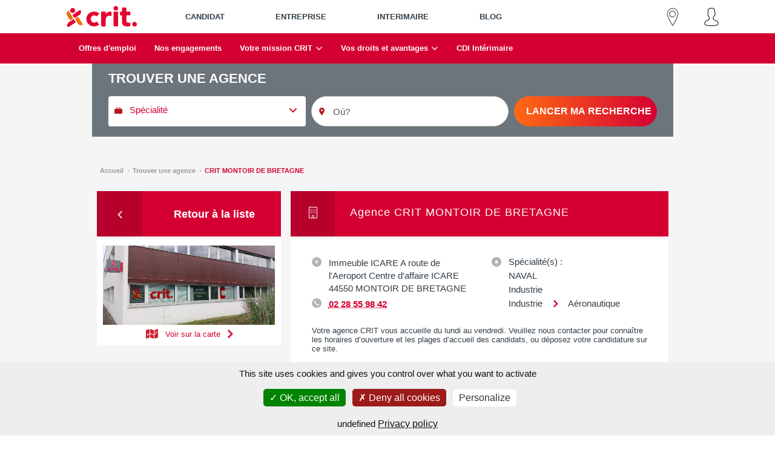

--- FILE ---
content_type: text/html; charset=UTF-8
request_url: https://www.crit-job.com/agences/voir/194-crit-montoir-de-bretagne
body_size: 17042
content:
<!DOCTYPE html>
<!--[if IE 9]>
    <html lang="fr" class="ie9">
<![endif]-->
<!--[if !IE9]><!-->
    <html lang="fr">
<!--<![endif]-->
    <head>
                    <meta name="charset" content="utf-8"/>
<meta http-equiv="X-UA-Compatible" content="IE=edge"/>
<meta name="viewport" content="width=device-width, initial-scale=1.0"/>
<meta name="_csrf_token" content="ci_csrf_token"/>
<meta name="_csrf_hash" content=""/>
<meta name="robots" content="index,follow"/>
<meta name="description" content="Retrouvez toute l'actualité, adresse et horaires d'ouverture de votre agence d'emploi à MONTOIR DE BRETAGNE CRIT MONTOIR DE BRETAGNE"/>
                <meta name="google-site-verification" content="ObYT6GgcBNxV3QBfbFmwvrAqRP09V50JZIIWfh2j5WQ"/>
        <title>Agence Crit à MONTOIR DE BRETAGNE CRIT MONTOIR DE BRETAGNE : Interim, CDD, CDI, CDII - 194</title>
        <meta name="title" property="og:title" content="Agence Crit à MONTOIR DE BRETAGNE CRIT MONTOIR DE BRETAGNE : Interim, CDD, CDI, CDII - 194">
        <meta name="description" property="og:description" content="">
        <meta name="image" property="og:image" content="https://www.crit-job.com/assets/img/social_logo5.png">
        <script type="text/javascript" src="https://www.crit-job.com/assets/tarteaucitron/tarteaucitron.js?v=2026130101"></script>
        <script type="text/javascript">tarteaucitron.init({"privacyUrl":"https://www.crit-job.com/politique-de-gestion-des-cookies","hashtag":"#tarteaucitron","cookieName":"tarteaucitron","orientation":"bottom","showAlertSmall":false,"cookieslist":true,"adblocker":false,"AcceptAllCta":true,"highPrivacy":true,"handleBrowserDNTRequest":false,"removeCredit":true,"moreInfoLink":true,"useExternalCss":true,"showIcon":true,"iconPosition":"BottomLeft","readmoreLink":"/politique-de-gestion-des-cookies","mandatory":true,});</script>
                                                         <link rel="next" href="https://www.crit-job.com/agences/voir/194-crit-montoir-de-bretagne/2"/>
                                                                <link rel="canonical" href="https://www.crit-job.com/agences/voir/194-crit-montoir-de-bretagne"/>
                                    
                    <link href="https://www.crit-job.com/assets/css/frontend.min.css?v=2026010801" rel="stylesheet" type="text/css"/>

        
        
        <script type="text/javascript">localStorage.setItem("active_popup",false);</script>

                    <script src="https://www.crit-job.com/assets/js/include/jquery.min.js,qv=2026010801.pagespeed.jm.OH66oSK0of.js" type="text/javascript"></script>
<script src="https://www.crit-job.com/assets/js/frontend.min.js?v=2026010801" type="text/javascript"></script>
        
        <link rel="icon" href="/assets/img/favicon.ico" type="image/x-icon"/>
        <link rel="shortcut icon" href="/assets/img/favicon.ico" type="image/x-icon"/>

        <!-- HTML5 Shim and Respond.js IE8 support of HTML5 elements and media queries -->
        <!-- WARNING: Respond.js doesn't work if you view the page via file:// -->
        <!--[if lt IE 9]>
          <script src="https://oss.maxcdn.com/libs/html5shiv/3.7.0/html5shiv.js"></script>
          <script src="https://oss.maxcdn.com/libs/respond.js/1.4.2/respond.min.js"></script>
        <![endif]-->

    </head>
    <body class="group l-default c-agencies m-view" data-location="https://www.crit-job.com/agences/voir/194-crit-montoir-de-bretagne">
        <!-- Start tarteaucitron -->
        <script type="text/javascript">var gTagAccepted=false;tarteaucitron.user.googletagmanagerId='GTM-K7WB68';(tarteaucitron.job=tarteaucitron.job||[]).push('googletagmanager');if(typeof dataLayer=='undefined'){window.dataLayer=window.dataLayer||[];}tarteaucitron.user.myfeelbackJS='https://www.crit-job.com/assets/tarteaucitron/mfb.js';(tarteaucitron.job=tarteaucitron.job||[]).push('myfeelback');tarteaucitron.user.selligentID='067f9f92-b252-41bf-ac48-ac8a956428e4';tarteaucitron.user.selligentJS='https://www.crit-job.com/assets/tarteaucitron/selligent.js';(tarteaucitron.job=tarteaucitron.job||[]).push('selligent');(tarteaucitron.job=tarteaucitron.job||[]).push('youtube');</script>
        <!-- End tarteaucitron-->

                            



<div id="mobile_menu_burger" style="display:none;">
            
    <li class="mobile_li_menu">

        <a href="https://www.crit-job.com/" class="uppercase-text">CANDIDAT</a>
                	<i class="icon-angle-right icon-2x arrow_mobile_menu" data-id="1"></i>
        
    </li>
            <div class="mobile_submenu" data-div="1">
            <li class="mobile_li_menu data-retour"><i class="icon-angle-left icon-2x"></i><span>Retour</span></li>
            <li class="mobile_li_menu active_mobile_menu"><a href="https://www.crit-job.com/" class="uppercase-text">CANDIDAT</a></li>
            
    <li class="mobile_li_menu">

        <a href="https://www.crit-job.com/offre" class="">Offres d'emploi</a>
        
    </li>
    

    <li class="mobile_li_menu">

        <a href="https://www.crit-job.com/candidat/nos-engagements" class="">Nos engagements</a>
        
    </li>
    

    <li class="mobile_li_menu">

        <a href="https://www.crit-job.com/candidat/votre-mission-crit/crit-et-vous" class="">Votre mission CRIT</a>
                	<i class="icon-angle-right icon-2x arrow_mobile_menu" data-id="10"></i>
        
    </li>
            <div class="mobile_submenu" data-div="10">
            <li class="mobile_li_menu data-retour"><i class="icon-angle-left icon-2x"></i><span>Retour</span></li>
            <li class="mobile_li_menu active_mobile_menu"><a href="https://www.crit-job.com/candidat/votre-mission-crit/crit-et-vous" class="">Votre mission CRIT</a></li>
            
    <li class="mobile_li_menu">

        <a href="https://www.crit-job.com/candidat/votre-mission-crit/crit-et-vous" class="">Crit et Vous</a>
        
    </li>
    

    <li class="mobile_li_menu">

        <a href="https://www.crit-job.com/candidat/votre-mission-crit/votre_contrat_de_mission" class="">Votre contrat de mission</a>
        
    </li>
    

    <li class="mobile_li_menu">

        <a href="https://www.crit-job.com/candidat/votre-mission-crit/vos-devoirs-engagements" class="">Vos devoirs et engagements</a>
        
    </li>
    
        </div>
    

    <li class="mobile_li_menu">

        <a href="https://www.crit-job.com/candidat/vos-droits-et-avantages/vos-droits" class="">Vos droits et avantages</a>
                	<i class="icon-angle-right icon-2x arrow_mobile_menu" data-id="11"></i>
        
    </li>
            <div class="mobile_submenu" data-div="11">
            <li class="mobile_li_menu data-retour"><i class="icon-angle-left icon-2x"></i><span>Retour</span></li>
            <li class="mobile_li_menu active_mobile_menu"><a href="https://www.crit-job.com/candidat/vos-droits-et-avantages/vos-droits" class="">Vos droits et avantages</a></li>
            
    <li class="mobile_li_menu">

        <a href="https://www.crit-job.com/candidat/vos-droits-et-avantages/vos-droits" class="">Vos droits</a>
        
    </li>
    

    <li class="mobile_li_menu">

        <a href="https://www.crit-job.com/candidat/vos-droits-et-avantages/vos-avantages" class="">Vos avantages</a>
        
    </li>
    

    <li class="mobile_li_menu">

        <a href="https://www.crit-job.com/candidat/vos-droits-et-avantages/compte-epargne-temps" class="">Compte Épargne Temps</a>
        
    </li>
    

    <li class="mobile_li_menu">

        <a href="https://www.crit-job.com/candidat/vos-droits-et-avantages/offre-parrainage-crit" class="">Notre offre de parrainage</a>
        
    </li>
    
        </div>
    

    <li class="mobile_li_menu">

        <a href="https://www.crit-job.com/candidat/cdi-interimaire" class="">CDI Intérimaire</a>
        
    </li>
    
        </div>
    
            
    <li class="mobile_li_menu">

        <a href="https://entreprise.crit-job.com" class="uppercase-text">ENTREPRISE</a>
                	<i class="icon-angle-right icon-2x arrow_mobile_menu" data-id="2"></i>
        
    </li>
            <div class="mobile_submenu" data-div="2">
            <li class="mobile_li_menu data-retour"><i class="icon-angle-left icon-2x"></i><span>Retour</span></li>
            <li class="mobile_li_menu active_mobile_menu"><a href="https://entreprise.crit-job.com" class="uppercase-text">ENTREPRISE</a></li>
            
    <li class="mobile_li_menu">

        <a href="https://entreprise.crit-job.com/nos-metiers/" class="">Nos métiers</a>
                	<i class="icon-angle-right icon-2x arrow_mobile_menu" data-id="12"></i>
        
    </li>
            <div class="mobile_submenu" data-div="12">
            <li class="mobile_li_menu data-retour"><i class="icon-angle-left icon-2x"></i><span>Retour</span></li>
            <li class="mobile_li_menu active_mobile_menu"><a href="https://entreprise.crit-job.com/nos-metiers/" class="">Nos métiers</a></li>
            
    <li class="mobile_li_menu">

        <a href="https://entreprise.crit-job.com/nos-metiers/transport-et-logistique/" class="">Transport et logistique</a>
        
    </li>
    

    <li class="mobile_li_menu">

        <a href="https://entreprise.crit-job.com/nos-metiers/btp/" class="">BTP</a>
        
    </li>
    

    <li class="mobile_li_menu">

        <a href="https://entreprise.crit-job.com/nos-metiers/services/" class="">Services</a>
        
    </li>
    

    <li class="mobile_li_menu">

        <a href="https://entreprise.crit-job.com/nos-metiers/industrie/" class="">Industrie</a>
        
    </li>
    

    <li class="mobile_li_menu">

        <a href="https://entreprise.crit-job.com/nos-metiers/agroalimentaire/" class="">Agroalimentaire</a>
        
    </li>
    

    <li class="mobile_li_menu">

        <a href="https://entreprise.crit-job.com/nos-metiers/energie/" class="">Energie</a>
        
    </li>
    
        </div>
    

    <li class="mobile_li_menu">

        <a href="https://entreprise.crit-job.com/pourquoi-choisir-crit/" class="">Pourquoi choisir CRIT</a>
                	<i class="icon-angle-right icon-2x arrow_mobile_menu" data-id="15"></i>
        
    </li>
            <div class="mobile_submenu" data-div="15">
            <li class="mobile_li_menu data-retour"><i class="icon-angle-left icon-2x"></i><span>Retour</span></li>
            <li class="mobile_li_menu active_mobile_menu"><a href="https://entreprise.crit-job.com/pourquoi-choisir-crit/" class="">Pourquoi choisir CRIT</a></li>
            
    <li class="mobile_li_menu">

        <a href="https://entreprise.crit-job.com/pourquoi-choisir-crit/notre-politique-sociale/" class="">Nos valeurs</a>
        
    </li>
    

    <li class="mobile_li_menu">

        <a href="https://entreprise.crit-job.com/pourquoi-choisir-crit/fidelisation-et-accompagnement/" class="">Notre ambition</a>
        
    </li>
    
        </div>
    

    <li class="mobile_li_menu">

        <a href="https://entreprise.crit-job.com/nos-solutions/" class="">Nos solutions</a>
                	<i class="icon-angle-right icon-2x arrow_mobile_menu" data-id="14"></i>
        
    </li>
            <div class="mobile_submenu" data-div="14">
            <li class="mobile_li_menu data-retour"><i class="icon-angle-left icon-2x"></i><span>Retour</span></li>
            <li class="mobile_li_menu active_mobile_menu"><a href="https://entreprise.crit-job.com/nos-solutions/" class="">Nos solutions</a></li>
            
    <li class="mobile_li_menu">

        <a href="https://entreprise.crit-job.com/nos-solutions/recrutement-interim/" class="">Intérim</a>
        
    </li>
    

    <li class="mobile_li_menu">

        <a href="https://entreprise.crit-job.com/nos-solutions/crit-inside/" class="">Crit Inside</a>
        
    </li>
    

    <li class="mobile_li_menu">

        <a href="https://entreprise.crit-job.com/nos-solutions/recrutement-cdd-cdi/" class="">CDI / CDD</a>
        
    </li>
    
        </div>
    

    <li class="mobile_li_menu">

        <a href="https://entreprise.crit-job.com/contact/" class="">Contact</a>
        
    </li>
    
        </div>
    
            
    <li class="mobile_li_menu">

        <a href="https://www.crit-job.com/espace-interimaire" class="uppercase-text">INTERIMAIRE</a>
                	<i class="icon-angle-right icon-2x arrow_mobile_menu" data-id="110"></i>
        
    </li>
            <div class="mobile_submenu" data-div="110">
            <li class="mobile_li_menu data-retour"><i class="icon-angle-left icon-2x"></i><span>Retour</span></li>
            <li class="mobile_li_menu active_mobile_menu"><a href="https://www.crit-job.com/espace-interimaire" class="uppercase-text">INTERIMAIRE</a></li>
                    </div>
    
            
    <li class="mobile_li_menu">

        <a href="https://entreprise.crit-job.com/blog/" class="uppercase-text">BLOG</a>
        
    </li>
    
                                                                                                                                                                                            <li class="mobile_li_menu">
        <a href="https://www.crit-job.com/agences" class="uppercase-text">Trouver une agence</a>
    </li>
    <div class="social_ico_footer col_12 center">
        <a href="https://www.facebook.com/CritFrance" aria-label="Facebook" target="_blank" class="fb"><svg xmlns="http://www.w3.org/2000/svg" viewBox="0 0 327 327"><g id="FB"><path id="npgv-svg-bg-fb" d="M163.5,1c89.41,0,161.89,72.75,161.89,162.5S252.91,326,163.5,326,1.61,253.25,1.61,163.5,74.09,1,163.5,1Z" style="fill:#fff"/><path id="npgv-svg-border-fb" d="M163.5,1A162.5,162.5,0,1,1,1,163.5,162.5,162.5,0,0,1,163.5,1Z" style="fill:none;stroke:#000;stroke-miterlimit:10"/><path id="npgv-svg-icon-part-fb-1" d="M194.23,140.05h-20v-8.52c0-10.81,4.29-11.49,4.29-11.49H194V97.48H177.9c-33.82,0-30.6,32.91-30.6,32.91h0V140H133V162.6H147.3v63.67a1.12,1.12,0,0,0,1,1.21h24.54a1.55,1.55,0,0,0,1.38-1.67V162.6h17.71Z" style="fill:#333f48"/></g></svg></a>
        <a href="https://www.linkedin.com/company/crit" aria-label="Linkedin" target="_blank" class="linkedin"><svg xmlns="http://www.w3.org/2000/svg" viewBox="0 0 327 327"><g id="LINKEDIN"><path id="npgv-svg-bg-linkedin" d="M163.5,1c89.41,0,161.89,72.75,161.89,162.5S252.91,326,163.5,326,1.61,253.25,1.61,163.5,74.09,1,163.5,1Z" style="fill:#fff"/><path id="npgv-svg-border-linkedin" d="M163.5,1A162.5,162.5,0,1,1,1,163.5,162.5,162.5,0,0,1,163.5,1Z" style="fill:none;stroke:#000;stroke-miterlimit:10"/><path id="npgv-svg-icon-part-linkedin-1" d="M172,152.43a5.91,5.91,0,0,0,1.42-1.53,30.61,30.61,0,0,1,10.21-9.09A29.72,29.72,0,0,1,196,138.38a42.37,42.37,0,0,1,13.69,1.29,30.16,30.16,0,0,1,20.75,17.81,44.34,44.34,0,0,1,3.2,12.4,103.86,103.86,0,0,1,.61,12.59q0,22.07,0,44.12a9.71,9.71,0,0,1,0,1.32c-.14,1.12-.6,1.52-1.76,1.59h-26c-2.35,0-2.75-.39-2.75-2.67q0-21.57,0-43.13a46.46,46.46,0,0,0-.5-8.42,17.23,17.23,0,0,0-3.88-8.74A14.89,14.89,0,0,0,180.1,164a16.7,16.7,0,0,0-7.86,11.88,29.59,29.59,0,0,0-.28,4.7v42.15c0,1.61-.09,3.21,0,4.82s-.36,1.92-1.86,1.93h-7.2c-6.33,0-12.64,0-19,0-1.78,0-2.43-.14-2.38-2.39.16-6.8.13-13.61.15-20.41q.07-31.46-.07-62.89v-2c.08-1,.51-1.36,1.48-1.46a6.94,6.94,0,0,1,.79,0h26.53c1,.08,1.52.5,1.52,1.52,0,.84,0,1.68,0,2.54C172,147,172,149.6,172,152.43ZM94.5,184.93v42.58c0,1.53.5,2,2,2h25.86a8.38,8.38,0,0,0,1.12,0,1.38,1.38,0,0,0,1.39-1.21,5.55,5.55,0,0,0,.12-1.52c0-4.29,0-8.57,0-12.85q0-35.44,0-70.91c0-2.35-.3-2.62-2.73-2.62H97.08c-2.3,0-2.59.27-2.59,2.51v42ZM105.09,98a15.13,15.13,0,0,0-2.15,29.21,21.06,21.06,0,0,0,11,.73,16.65,16.65,0,0,0,7.92-3.67A15.14,15.14,0,0,0,123.2,103a15.59,15.59,0,0,0-2.35-2.17,18.17,18.17,0,0,0-11.3-3.29,19.11,19.11,0,0,0-4.46.48Z" style="fill:#333f48"/></g></svg></a>
        <a href="https://www.instagram.com/crit_france/" aria-label="Instagram" target="_blank" class="instagram1"><svg xmlns="http://www.w3.org/2000/svg" viewBox="0 0 327 327"><g id="INSTA"><path id="npgv-svg-bg-insta" d="M163.5,1.61A161.89,161.89,0,1,1,1.61,163.5,161.89,161.89,0,0,1,163.5,1.61Z" style="fill:#fff"/><path id="npgv-svg-border-insta" d="M163.5,1.61C253.25,1.61,326,74.09,326,163.5S253.25,325.39,163.5,325.39,1,252.91,1,163.5,73.75,1.61,163.5,1.61Z" style="fill:none;stroke:#000;stroke-miterlimit:10"/><path id="npgv-svg-icon-part-insta-3" d="M197.36,97.13h-69A31.36,31.36,0,0,0,97.1,128.58v68.59a31.36,31.36,0,0,0,31.24,31.49h69a31.36,31.36,0,0,0,31.27-31.45V128.62a31.36,31.36,0,0,0-31.24-31.49Zm21.25,100a21.35,21.35,0,0,1-21.25,21.39h-69a21.35,21.35,0,0,1-21.25-21.39V128.62a21.35,21.35,0,0,1,21.25-21.4h69a21.35,21.35,0,0,1,21.24,21.4Z" style="fill:#333f48"/><circle id="npgv-svg-icon-part-insta-2" cx="199.83" cy="126.33" r="8.54" style="fill:#333f48"/><path id="npgv-svg-icon-part-insta-1" d="M162.87,122.42a40.47,40.47,0,1,0,40.47,40.47A40.47,40.47,0,0,0,162.87,122.42Zm0,69.39a28.92,28.92,0,1,1,28.91-28.92h0a29,29,0,0,1-28.91,28.92Z" style="fill:#333f48"/></g></svg></a>
        <a href="https://www.youtube.com/channel/UC0KOT3fBUX1rFfKWjnng2Fg" aria-label="Youtube" target="_blank" class="youtube1"><svg xmlns="http://www.w3.org/2000/svg" viewBox="0 0 327 327"><g id="YOUTUBE"><path id="npgv-svg-bg-youtube" d="M163.5,1c89.41,0,161.89,72.75,161.89,162.5S252.91,326,163.5,326,1.61,253.25,1.61,163.5,74.09,1,163.5,1Z" style="fill:#fff"/><path id="npgv-svg-border-youtube" d="M163.5,1A162.5,162.5,0,1,1,1,163.5,162.5,162.5,0,0,1,163.5,1Z" style="fill:none;stroke:#000;stroke-miterlimit:10"/><path id="npgv-svg-icon-part-youtube-2" d="M168,98.5c-10.29,0-17.8,0-25.32.15-4.79.1-9.57.21-14.36.36-5.63.2-11.26.45-16.89.84-2.9.2-5.81.39-8.7.64-3.38.3-6.76.65-10.12,1.15a42.3,42.3,0,0,0-5.47,1,23.78,23.78,0,0,0-15.5,12.81,27.6,27.6,0,0,0-2.1,7.24A170.92,170.92,0,0,0,67.21,141q-.61,7.76-.76,15.52a279.18,279.18,0,0,0,1.33,35.88A132.63,132.63,0,0,0,70,206.26,23.38,23.38,0,0,0,74.42,216a23.75,23.75,0,0,0,14.45,8.82,116.8,116.8,0,0,0,11.93,1.52c5.06.46,10.11.78,15.17,1q9.34.51,18.68.73,12.14.33,24.24.4,12.39.08,24.79-.11c7.93-.12,15.85-.33,23.78-.7,3-.15,6.07-.29,9.1-.49,4.44-.29,8.87-.62,13.3-1.12,2.92-.34,5.81-.72,8.68-1.33a23.7,23.7,0,0,0,18.22-17.81c1-4.9,1.78-9.85,2.35-14.82q.75-7,1.15-14c.26-4.68.38-9.46.4-14.22,0-6.29-.14-12.57-.55-18.85-.3-4.44-.72-8.88-1.32-13.31a118.47,118.47,0,0,0-2.2-12,23,23,0,0,0-8.75-13.2,27.39,27.39,0,0,0-12.8-5.06c-4.27-.65-8.6-1-12.89-1.29s-8.73-.55-13.12-.74c-5.56-.24-11.19-.44-16.8-.59-9-.22-18-.36-24.26-.36" style="fill:#333f48"/><path id="npgv-svg-bg-part-youtube-1" d="M142.25,135.71l50.62,27.8-50.59,27.78c-.18-.63-.2-54.79,0-55.58" style="fill:#fff"/></g></svg></a>
    </div>
</div>


<header class="main_color group">
    <div class="">
        <header class="main group cd-auto-hide-header">

            <nav class="menu_desktop_main cd-primary-nav">
                <div class="content-main-menu">
                    <div><div id="burger_menu"><img src="/assets/img/menu.svg" alt="Burger"></div></div>
                    <a href="/" id="logo_title">
                        <div class="svg-container">
                            <svg xmlns="http://www.w3.org/2000/svg" viewBox="0 0 260.86 79.04" style="height: 35px; width auto;"><defs><style>.cls-1{fill:#e4032f}.cls-2{fill:#ed7009}</style></defs><g id="Calque_2" data-name="Calque 2"><g id="Calque_1-2" data-name="Calque 1"><path class="cls-1" d="M165.69 21.26c-.46-.08-.95-.14-1.45-.18-1-.07-2-.11-2.93-.11a16.18 16.18 0 0 0-9.31 2.55 20.93 20.93 0 0 0-6.43 7.65h-.22v-8.7a1.52 1.52 0 0 0-1.56-1.47H129.9a1.51 1.51 0 0 0-1.51 1.52v52A1.51 1.51 0 0 0 129.9 76h13.89a1.52 1.52 0 0 0 1.51-1.52V53.05a37.53 37.53 0 0 1 .45-6.11 14.51 14.51 0 0 1 2-5.84 10.15 10.15 0 0 1 4.34-3.8 17.86 17.86 0 0 1 7.67-1.36 22.86 22.86 0 0 1 3.67.28c.55.09 1.12.2 1.69.34a1.52 1.52 0 0 0 1.88-1.48V22.76a1.52 1.52 0 0 0-1.26-1.5m23.86-.42h-13.55a1.68 1.68 0 0 0-1.68 1.69v51.65a1.69 1.69 0 0 0 1.68 1.69h13.55a1.69 1.69 0 0 0 1.68-1.69V22.53a1.69 1.69 0 0 0-1.68-1.69m45.71.16h-11.87a1.27 1.27 0 0 1-1.27-1.27v-13a1.27 1.27 0 0 0-1.27-1.27h-13.84a1.26 1.26 0 0 0-1.26 1.27v13a1.27 1.27 0 0 1-1.27 1.27h-4.64a1.27 1.27 0 0 0-1.26 1.28v11.18a1.26 1.26 0 0 0 1.26 1.27h4.64A1.27 1.27 0 0 1 205.8 36v24.1a17.2 17.2 0 0 0 1.47 7.46 13.13 13.13 0 0 0 4.09 5 17.53 17.53 0 0 0 6.12 2.8 31.48 31.48 0 0 0 7.64.88 51.84 51.84 0 0 0 5.78-.33 24.48 24.48 0 0 0 4.78-1 1.27 1.27 0 0 0 .9-1.21V63a1.27 1.27 0 0 0-1.68-1.2 9 9 0 0 1-1.54.34 28.69 28.69 0 0 1-3.44.27 10.25 10.25 0 0 1-4.2-.71 5 5 0 0 1-2.35-2 8 8 0 0 1-1-3.13 32.74 32.74 0 0 1-.22-4V36a1.27 1.27 0 0 1 1.27-1.28h11.87a1.27 1.27 0 0 0 1.27-1.27v-11.2a1.27 1.27 0 0 0-1.25-1.25M101.92 62.14c-6.67 0-12.07-6.13-12.07-13.7s5.4-13.7 12.07-13.7a11.16 11.16 0 0 1 7.71 3.17 1.83 1.83 0 0 0 2.53-.08l8.22-8.27a1.86 1.86 0 0 0-.19-2.79 29.59 29.59 0 0 0-17.93-6c-16 0-28.88 12.37-28.88 27.64s12.93 27.64 28.88 27.64a29.59 29.59 0 0 0 17.93-6 1.86 1.86 0 0 0 .19-2.79l-8.22-8.27a1.83 1.83 0 0 0-2.53-.08 11.16 11.16 0 0 1-7.71 3.17M51.25 15l.75 1.11c4 6.13.19 13.94-4.64 17.14l-15.8 10.36a2.59 2.59 0 0 1-3.56-.76L23.11 35a2.59 2.59 0 0 1 .76-3.58L48.3 15.54c1.2-.78 2.17-1.78 3-.58M24.87 25.11a9 9 0 1 0-11.1-6.24 9 9 0 0 0 11.1 6.24M190.87 6a8.53 8.53 0 0 1-5.62 10.59A8.35 8.35 0 0 1 174.78 11 8.53 8.53 0 0 1 180.4.37 8.36 8.36 0 0 1 190.87 6"/><path class="cls-2" d="m59.7 69.78-1.17.74c-6.19 3.83-13.86-.18-16.91-5.12L32 49.54a2.62 2.62 0 0 1 .86-3.54l7.68-5a2.56 2.56 0 0 1 3.54.86l15.12 25c.74 1.22 1.71 2.23.5 3"/><path class="cls-1" d="m4.56 78.48-.77-1.15c-4-6.13-.18-13.94 4.64-17.14l15.81-10.36a2.59 2.59 0 0 1 3.58.76l4.87 7.89a2.59 2.59 0 0 1-.76 3.58L7.51 77.9c-1.2.78-2.17 1.78-2.95.58"/><path class="cls-2" d="m6.39 17.59-1.19.69C-1.06 22-1 30.66 1.94 35.65l9.65 15.84a2.62 2.62 0 0 0 3.57.89l7.6-4.88a2.56 2.56 0 0 0 .87-3.5L8.81 19.4c-.75-1.22-1.19-2.54-2.42-1.81"/><path class="cls-1" d="M260.5 65.27a8.53 8.53 0 0 1-5.62 10.59 8.35 8.35 0 0 1-10.47-5.63 8.53 8.53 0 0 1 5.59-10.6 8.37 8.37 0 0 1 10.47 5.64"/></g></g></svg>
                        </div>
                    </a>
                    <ul id="entries_menu">
                        <div class="menu-left">
                                                                                                <li class=" uppercase-text">

                    <a href="https://www.crit-job.com/" class="flex-link">
            
            <span>CANDIDAT</span>
        </a>
        
            
    </li>
                                                                                                <li class=" uppercase-text">

                    <a href="https://entreprise.crit-job.com" class="flex-link">
            
            <span>ENTREPRISE</span>
        </a>
        
            
    </li>
                                                                                                <li class=" uppercase-text">

                    <a href="https://www.crit-job.com/espace-interimaire" class="flex-link">
            
            <span>INTERIMAIRE</span>
        </a>
        
            
    </li>
                                                                                                <li class=" uppercase-text">

                    <a href="https://entreprise.crit-job.com/blog/" class="flex-link">
            
            <span>BLOG</span>
        </a>
        
            
    </li>
                                                                                                                                                                                                                                                                                                                                                                                                                                                                                                                                                                                                                                                                                                                                                                                                                                                                                                                                                                                                                                                                                                                                                                                                                                                                                                                                                                                                                                                                                        </div>
                        <div class="menu-right">
                            <li class="blow"><a href="https://www.crit-job.com/agences-interim" class="flex-link uppercase-text"><img title="Trouver une agence" src="https://www.crit-job.com/assets/img/location-pin.svg" alt="Trouver une agence" class="menu_svg"><span class="gv-up-right-label">Trouver une agence</span></a></li>
                            <li class="blow" id="my_space_menu_link">
                                                            <a id="my_space_login_register" href="https://www.crit-job.com/creer-mon-espace-candidat" class="flex-link uppercase-text"><img title="Mon Espace Candidat" src="https://www.crit-job.com/assets/img/user.svg" alt="Se connecter à Mon Espace Candidat" class="menu_svg"><span class="gv-up-right-label">Se connecter</span></a>
                                                        </li>
                        </div>
                    </ul>
                </div>
            </nav>
            <nav class="menu_desktop_second cd-secondary-nav">
                <div class="content-main-menu">
                                            <ul>
                                <li class=" ">

                    <a href="https://www.crit-job.com/offre" class="flex-link">
            
            <span>Offres d'emploi</span>
        </a>
        
            
    </li>
    <li class=" ">

                    <a href="https://www.crit-job.com/nos-engagements" class="flex-link">
            
            <span>Nos engagements</span>
        </a>
        
            
    </li>
    <li class=" ">

                    <a href="https://www.crit-job.com/crit-et-vous" class="flex-link">
            
            <span>Votre mission CRIT</span>
        </a>
                    <i class="fa fa-angle-down" aria-hidden="true"></i>
        
                            <ul class="submenu">
                        <li class=" ">

                    <a href="https://www.crit-job.com/candidat/votre-mission-crit/crit-et-vous" class="flex-link">
            
            <span>Crit et Vous</span>
        </a>
        
            
    </li>
    <li class=" ">

                    <a href="https://www.crit-job.com/candidat/votre-mission-crit/votre_contrat_de_mission" class="flex-link">
            
            <span>Votre contrat de mission</span>
        </a>
        
            
    </li>
    <li class=" ">

                    <a href="https://www.crit-job.com/candidat/votre-mission-crit/vos-devoirs-engagements" class="flex-link">
            
            <span>Vos devoirs et engagements</span>
        </a>
        
            
    </li>
                </ul>
            
    </li>
    <li class=" ">

                    <a href="https://www.crit-job.com/vos-droits" class="flex-link">
            
            <span>Vos droits et avantages</span>
        </a>
                    <i class="fa fa-angle-down" aria-hidden="true"></i>
        
                            <ul class="submenu">
                        <li class=" ">

                    <a href="https://www.crit-job.com/candidat/vos-droits-et-avantages/vos-droits" class="flex-link">
            
            <span>Vos droits</span>
        </a>
        
            
    </li>
    <li class=" ">

                    <a href="https://www.crit-job.com/candidat/vos-droits-et-avantages/vos-avantages" class="flex-link">
            
            <span>Vos avantages</span>
        </a>
        
            
    </li>
    <li class=" ">

                    <a href="https://www.crit-job.com/candidat/vos-droits-et-avantages/compte-epargne-temps" class="flex-link">
            
            <span>Compte Épargne Temps</span>
        </a>
        
            
    </li>
    <li class=" ">

                    <a href="https://www.crit-job.com/candidat/vos-droits-et-avantages/offre-parrainage-crit" class="flex-link">
            
            <span>Notre offre de parrainage</span>
        </a>
        
            
    </li>
                </ul>
            
    </li>
    <li class=" ">

                    <a href="https://www.crit-job.com/cdi-interimaire" class="flex-link">
            
            <span>CDI Intérimaire</span>
        </a>
        
            
    </li>
                        </ul>
                                    </div>
            </nav>
        </header>
    </div>

                <script>$(function(){selected_location.item={};selected_location.item.label="";selected_location.item.value="";});</script>
        <section class="content group banner-top">
            <div class="group header_form_wrap">
                <form action="https://www.crit-job.com/agences-interim" method="GET" id="agencies-search" class="form search home col_10 group column header_form" onsubmit="dataLayer.push({'event': 'rechercheAgence'});">
                    <p class="text-align-left">
                        <span class="big_text_upper">Trouver une agence</span>
                    </p>
                    <div class="grapiste change_form_color first white_background" id="tr-seach">
                        <span class="name-feilds">Spécialité</span>
                        <i class="remove-ico hide" title="Supprimer la spécialité"></i>
                        <i class="red-down-arrow"></i>

                        <div class="hidden-select-form">
                            <div class="search-box">
                                <input type="text" class="search-form-select" id="search_specialization_field">
                            </div>
                            <ul class="select-tr-agence">
                                                                                                    <li class="agency_specialisation" data-val="BTP,;-2nd œuvre-Maintenance,;-Electricité-Chauffage-Climatisation,;-Gros œuvre et TP,;-Ingénierie de construction,;-Ferroviaire-Electricité-Terrassement"><a href="#">BTP    <i class="icon-angle-right icon-2x"></i></a>
                                                                                    <ul class="second-nav-select-form">
                                                                                                    <li class="agency_specialisation" data-val="2nd œuvre-Maintenance"><a href="#">2nd œuvre-Maintenance</a></li>
                                                                                                    <li class="agency_specialisation" data-val="Electricité-Chauffage-Climatisation"><a href="#">Electricité-Chauffage-Climatisation</a></li>
                                                                                                    <li class="agency_specialisation" data-val="Gros œuvre et TP"><a href="#">Gros œuvre et TP</a></li>
                                                                                                    <li class="agency_specialisation" data-val="Ingénierie de construction"><a href="#">Ingénierie de construction</a></li>
                                                                                                    <li class="agency_specialisation" data-val="Ferroviaire-Electricité-Terrassement"><a href="#">Ferroviaire-Electricité-Terrassement</a></li>
                                                                                            </ul>
                                                                            </li>
                                                                    <li class="agency_specialisation" data-val="Experts & Cadres,;-"><a href="#">Experts & Cadres    </a>
                                                                            </li>
                                                                    <li class="agency_specialisation" data-val="Généraliste (BTP-Industrie-Tertiaire),;-"><a href="#">Généraliste (BTP-Industrie-Tertiaire)    </a>
                                                                            </li>
                                                                    <li class="agency_specialisation" data-val="Hôtellerie-Restauration-Evénementiel,;-"><a href="#">Hôtellerie-Restauration-Evénementiel    </a>
                                                                            </li>
                                                                    <li class="agency_specialisation" data-val="Industrie,;-Aéronautique,;-Agroalimentaire,;-Automobile,;-Chimie-Pharmacie-Cosmétique,;-Electricité-mécanique,;-Espaces verts,;-Ingénierie-BE,;-Maintenance,;-Métallurgie-chaudronnerie-soudure,;-Production industrielle-Assemblage,;-Sécurité-Entretien,;-VRD - Espaces Verts-Chauffeurs PL"><a href="#">Industrie    <i class="icon-angle-right icon-2x"></i></a>
                                                                                    <ul class="second-nav-select-form">
                                                                                                    <li class="agency_specialisation" data-val="Aéronautique"><a href="#">Aéronautique</a></li>
                                                                                                    <li class="agency_specialisation" data-val="Agroalimentaire"><a href="#">Agroalimentaire</a></li>
                                                                                                    <li class="agency_specialisation" data-val="Automobile"><a href="#">Automobile</a></li>
                                                                                                    <li class="agency_specialisation" data-val="Chimie-Pharmacie-Cosmétique"><a href="#">Chimie-Pharmacie-Cosmétique</a></li>
                                                                                                    <li class="agency_specialisation" data-val="Electricité-mécanique"><a href="#">Electricité-mécanique</a></li>
                                                                                                    <li class="agency_specialisation" data-val="Espaces verts"><a href="#">Espaces verts</a></li>
                                                                                                    <li class="agency_specialisation" data-val="Ingénierie-BE"><a href="#">Ingénierie-BE</a></li>
                                                                                                    <li class="agency_specialisation" data-val="Maintenance"><a href="#">Maintenance</a></li>
                                                                                                    <li class="agency_specialisation" data-val="Métallurgie-chaudronnerie-soudure"><a href="#">Métallurgie-chaudronnerie-soudure</a></li>
                                                                                                    <li class="agency_specialisation" data-val="Production industrielle-Assemblage"><a href="#">Production industrielle-Assemblage</a></li>
                                                                                                    <li class="agency_specialisation" data-val="Sécurité-Entretien"><a href="#">Sécurité-Entretien</a></li>
                                                                                                    <li class="agency_specialisation" data-val="VRD - Espaces Verts-Chauffeurs PL"><a href="#">VRD - Espaces Verts-Chauffeurs PL</a></li>
                                                                                            </ul>
                                                                            </li>
                                                                    <li class="agency_specialisation" data-val="Informatique,;-"><a href="#">Informatique    </a>
                                                                            </li>
                                                                    <li class="agency_specialisation" data-val="Nucléaire,;-"><a href="#">Nucléaire    </a>
                                                                            </li>
                                                                    <li class="agency_specialisation" data-val="Tertiaire,;-Accueil-Secrétariat-Assistanat,;-Arts graphiques,;-Banque-Assurance,;-Commercial-Marketing-Communication,;-Comptabilité-Finance,;-RH-Juridique,;-Télé-Services,;-Fonction Supports et Cadre"><a href="#">Tertiaire    <i class="icon-angle-right icon-2x"></i></a>
                                                                                    <ul class="second-nav-select-form">
                                                                                                    <li class="agency_specialisation" data-val="Accueil-Secrétariat-Assistanat"><a href="#">Accueil-Secrétariat-Assistanat</a></li>
                                                                                                    <li class="agency_specialisation" data-val="Arts graphiques"><a href="#">Arts graphiques</a></li>
                                                                                                    <li class="agency_specialisation" data-val="Banque-Assurance"><a href="#">Banque-Assurance</a></li>
                                                                                                    <li class="agency_specialisation" data-val="Commercial-Marketing-Communication"><a href="#">Commercial-Marketing-Communication</a></li>
                                                                                                    <li class="agency_specialisation" data-val="Comptabilité-Finance"><a href="#">Comptabilité-Finance</a></li>
                                                                                                    <li class="agency_specialisation" data-val="RH-Juridique"><a href="#">RH-Juridique</a></li>
                                                                                                    <li class="agency_specialisation" data-val="Télé-Services"><a href="#">Télé-Services</a></li>
                                                                                                    <li class="agency_specialisation" data-val="Fonction Supports et Cadre"><a href="#">Fonction Supports et Cadre</a></li>
                                                                                            </ul>
                                                                            </li>
                                                                    <li class="agency_specialisation" data-val="Transport-Logistique,;-Aéroportuaire,;-Grande distribution-Commerce,;-Logistique-Manutention,;-Transport-Conducteurs"><a href="#">Transport-Logistique    <i class="icon-angle-right icon-2x"></i></a>
                                                                                    <ul class="second-nav-select-form">
                                                                                                    <li class="agency_specialisation" data-val="Aéroportuaire"><a href="#">Aéroportuaire</a></li>
                                                                                                    <li class="agency_specialisation" data-val="Grande distribution-Commerce"><a href="#">Grande distribution-Commerce</a></li>
                                                                                                    <li class="agency_specialisation" data-val="Logistique-Manutention"><a href="#">Logistique-Manutention</a></li>
                                                                                                    <li class="agency_specialisation" data-val="Transport-Conducteurs"><a href="#">Transport-Conducteurs</a></li>
                                                                                            </ul>
                                                                            </li>
                                                            </ul>
                            <input type="hidden" name="specialization" value="">
                        </div>
                    </div>
                    <input type="text" name="city_or_postcode" value="" id="map_city_search" class="change_form_color div2_ico text_upper" placeholder="Où?" aria-label="Où?"/>
                    
<input type="hidden" name="hidden_location" value=""/>
                    <input type="submit" name="" value="Lancer ma recherche" class="push_search">
                </form>
            </div>
        </section>
    </header>




    <div id="modal_login_reg">
        <div class="corps_modal_logreg row">
            <div class="col_6">
                <h1 class="title_modal_reglog blue">J'ai déjà un espace</h1>
                <section class="form_user_name">
                    <form action="https://www.crit-job.com/creer-mon-espace-candidat/connexion" method="POST" class="form_style left_form_box" data-ajax="true" onsubmit="dataLayer.push({'event': 'connexion'});" accept-charset="utf-8">
                    <p class="not_on_mobile">Accédez à votre compte pour gérer vos informations personnelles, vos alertes, votre sélection d'offres d'emploi, vos candidatures.</p>
                    <fieldset class="input_color blue">
                        <div class="fields_hidden">
                            <label for="email" class="black">Mon identifiant : </label>                            <input type="text" name="email" value="" id="email" class="black"/>
                            <label for="password" class="black">Mon mot de passe : </label>                            <input type="password" name="password" value="" id="password" autocomplete="off" class="black"/>
                            <a href="https://www.crit-job.com/creer-mon-espace-candidat/oublie" class="foggot_pass">Mot de passe oublié ?</a>
                        </div>
                        <input type="submit" value="Accéder à mon espace"/>
                    </fieldset>
                    </form>                </section>
            </div>
            <div class="col_6">
                <h1 class="title_modal_reglog red">Créer mon espace</h1>
                <section class="form_user_name">
                    <p class="not_on_mobile">Créer votre espace pour enregistrer votre profil, stocker vos documents, créer des alertes, postuler à nos offres d'emploi.</p>
                    <h2 class="black uppercase-text">Je suis candidat</h2>
                    <a href="https://www.crit-job.com/creer-mon-espace-candidat" class="modifier">Créer mon espace candidat</a>
                </section>
            </div>
            <svg id="close_logreg_popup" xmlns="http://www.w3.org/2000/svg" xmlns:xlink="http://www.w3.org/1999/xlink" version="1.1" id="Capa_1" x="0px" y="0px" viewBox="0 0 31.112 31.112" style="enable-background:new 0 0 31.112 31.112;" xml:space="preserve" width="512px" height="512px">
                <polygon points="31.112,1.414 29.698,0 15.556,14.142 1.414,0 0,1.414 14.142,15.556 0,29.698 1.414,31.112 15.556,16.97   29.698,31.112 31.112,29.698 16.97,15.556 " fill="#d0d0d0"/>
            </svg>
        </div>
    </div>
                            <div class="grid group">
                <div class="content group content-box">
                                            <!-- Breadcrumbs -->
                        <ul class="breadcrumbs">
                                                            <li itemscope itemtype="http://data-vocabulary.org/Breadcrumb">
                                    <a href="https://www.crit-job.com/" itemprop="url">
                                        <span itemprop="title">Accueil</span>
                                    </a>
                                </li>
                                                            <li itemscope itemtype="http://data-vocabulary.org/Breadcrumb">
                                    <a href="https://www.crit-job.com/agences-interim" itemprop="url">
                                        <span itemprop="title">Trouver une agence</span>
                                    </a>
                                </li>
                                                            <li itemscope itemtype="http://data-vocabulary.org/Breadcrumb">
                                    <a href="https://www.crit-job.com/agences/voir/194-crit-montoir-de-bretagne" itemprop="url">
                                        <span itemprop="title">CRIT MONTOIR DE BRETAGNE</span>
                                    </a>
                                </li>
                                                    </ul>
                                        <section class="box_page group">
    <div class="content group">
        <div class="col_4 left_box column">
            <a id="to-agencies-list" class="fix" href="https://www.crit-job.com/agences-interim" style="display:block;">
                <h3 class="title_left_box group ">
                    <i class="icon-angle-left icon-2x"></i>
                    <span>Retour à la liste</span>
                </h3>
            </a>
            <div class="mini_map" id="map_agency_div">
                              <a href="https://www.google.com/maps/search/?api=1&query=CRIT+Immeuble ICARE A route de l'Aeroport+44550+MONTOIR DE BRETAGNE" target="_blank" class="fix center"><img src="https://www.crit-job.com/files/agency_images/vitrine-agence-194.jpg" alt="Agence CRIT MONTOIR DE BRETAGNE"></a>
                              <a href="https://www.google.com/maps/search/?api=1&query=CRIT+Immeuble ICARE A route de l'Aeroport+44550+MONTOIR DE BRETAGNE" target="_blank" class="red ico_map center fix"><i class="map-ico"></i> Voir sur la carte <i class="icon-angle-right icon-2x"></i></a>
            </div>
                    </div>
        <div class="col_8 column ftch-page" id="view_agency_primary_content">
            <header class="home_icon">
                <div class="title_big_box group ">
                    <i class="icon-angle-left icon-2x user-copie"></i>
                    <span>Agence CRIT MONTOIR DE BRETAGNE</span>
                </div>
            </header>

            <div class="group ag_remur m_bottom">
                <section class="group padding-top">
                    <div class="group">
                        <ul class="first col_6">
                                                            <li class="location">
                                                                    Immeuble ICARE A route de l'Aeroport Centre d'affaire ICARE  <br/>
                                                                44550 MONTOIR DE BRETAGNE </li>
                                                                                        <li class="phone"><a href="tel:02 28 55 98 42" onclick="dataLayer.push({'event': 'telephone'});">02 28 55 98 42</a></li>
                                                                                </ul>
                        <ul class="last col_5">
                            <li>Spécialité(s) :</li>
                                                            <li>NAVAL</li>
                                                                                                                        <li>
                                                                            Industrie                                                                                                            </li>
                                                                                            <li>
                                                                            Industrie                                                                                    <i class="icon-angle-right fa-lg spec_separator red"></i>
                                                                                                                    Aéronautique                                                                                                            </li>
                                                        <li class="last"></li>
                        </ul>
                        <div class="col_12">
                            Votre agence CRIT vous accueille du lundi au vendredi. Veuillez nous contacter pour connaître les horaires d’ouverture et les plages d’accueil des candidats, ou déposez votre candidature sur ce site.                        </div>
                    </div>
                </section>
                <footer class="group"></footer>
            </div>
                            <div class="list_fitxher group">
                    <div class="title_left_box group ">
                        <div class="i_bg blue"><i class="icon-2x"></i></div>
                        <span>Offres proposées par cette agence</span>
                    </div>
                    <section class="list_worker">
                                                <div class="worker group">
                            <header class="title_page group">
                                <h2 class="title_offer_box">
                                    <a href="https://www.crit-job.com/offres/voir/2416270-formation-cqpm-opérateur-commande-numérique-fh-hf" class="blue">Formation CQPM Opérateur Commande Numérique (F/H) H/F</a>
                                </h2>
                                                                <label class="date">13 / 01 / 26</label>
                            </header>
                            <section>
                                <div class="label_list">
                                    <label>Localisation : <b>ST NAZAIRE  (44) </b></label>
                                    <label>Type de contrat : <b>CDI</b></label>
                                    <p>Timothée, notre Commandant de Bord de ce recrutement vous parle de votre future mission : "Se former avec Airbus Atlantic, c'est intégrer un parcours d'apprentissage au coeur d'un acteur majeur de l'aéronautique. Grâce à un accompagnement de qualité et des technologies de pointe, vous développerez...</p>
                                    <a href="https://www.crit-job.com/offres/voir/2416270-formation-cqpm-opérateur-commande-numérique-fh-hf" class="blue">en savoir plus</a>
                                </div>
                            </section>
                            <footer class="group">
                                <div class="email_links group">
                                    <a href="https://www.crit-job.com/offres/send_form/2416270" data-toggle="modal" data-tooltip="tooltip" rel="nofollow" data-target="#common-modal" class="email" title="Envoyer l'offre par mail"></a>
                                                                        <a href="https://www.crit-job.com/offres/imprimer/2416270" target="_blank" class="print" data-tooltip="tooltip" title="Imprimer l'offre" data-container="body" rel="nofollow"></a>
                                </div>
                            </footer>
                        </div>
                                                <div class="worker group">
                            <header class="title_page group">
                                <h2 class="title_offer_box">
                                    <a href="https://www.crit-job.com/offres/voir/2416283-formation-monteur-mécanicien-systèmes-fh-en-interne" class="blue">Formation Monteur mécanicien systèmes (F/H) en interne</a>
                                </h2>
                                                                <label class="date">13 / 01 / 26</label>
                            </header>
                            <section>
                                <div class="label_list">
                                    <label>Localisation : <b>MONTOIR DE BRETAGNE  (44) </b></label>
                                    <label>Type de contrat : <b>Intérim</b></label>
                                    <p>Lauralee, notre Commandante de Bord de ce recrutement vous parle de votre future mission : "Avez-vous déjà envisagé la possibilité de contribuer à la fabrication d'un avion ? N'est-ce pas une expérience incomparable ?  Par cette formation, vous aurez cette chance unique d'intégrer Airbus Atlantic...</p>
                                    <a href="https://www.crit-job.com/offres/voir/2416283-formation-monteur-mécanicien-systèmes-fh-en-interne" class="blue">en savoir plus</a>
                                </div>
                            </section>
                            <footer class="group">
                                <div class="email_links group">
                                    <a href="https://www.crit-job.com/offres/send_form/2416283" data-toggle="modal" data-tooltip="tooltip" rel="nofollow" data-target="#common-modal" class="email" title="Envoyer l'offre par mail"></a>
                                                                        <a href="https://www.crit-job.com/offres/imprimer/2416283" target="_blank" class="print" data-tooltip="tooltip" title="Imprimer l'offre" data-container="body" rel="nofollow"></a>
                                </div>
                            </footer>
                        </div>
                                                <div class="worker group">
                            <header class="title_page group">
                                <h2 class="title_offer_box">
                                    <a href="https://www.crit-job.com/offres/voir/2416281-formation-câbleur-aéronautique-fh-en-interne-hf" class="blue">Formation Câbleur Aéronautique (F/H) en interne H/F</a>
                                </h2>
                                                                <label class="date">13 / 01 / 26</label>
                            </header>
                            <section>
                                <div class="label_list">
                                    <label>Localisation : <b>MONTOIR DE BRETAGNE  (44) </b></label>
                                    <label>Type de contrat : <b>Intérim</b></label>
                                    <p>Lauralee, notre Commandante de Bord de ce recrutement vous parle de votre future mission : "Avez-vous déjà envisagé la possibilité de contribuer à la fabrication d'un avion ? N'est-ce pas une expérience incomparable ?  Par cette formation, vous aurez cette chance unique d'intégrer Airbus Atlantic...</p>
                                    <a href="https://www.crit-job.com/offres/voir/2416281-formation-câbleur-aéronautique-fh-en-interne-hf" class="blue">en savoir plus</a>
                                </div>
                            </section>
                            <footer class="group">
                                <div class="email_links group">
                                    <a href="https://www.crit-job.com/offres/send_form/2416281" data-toggle="modal" data-tooltip="tooltip" rel="nofollow" data-target="#common-modal" class="email" title="Envoyer l'offre par mail"></a>
                                                                        <a href="https://www.crit-job.com/offres/imprimer/2416281" target="_blank" class="print" data-tooltip="tooltip" title="Imprimer l'offre" data-container="body" rel="nofollow"></a>
                                </div>
                            </footer>
                        </div>
                                                <div class="worker group">
                            <header class="title_page group">
                                <h2 class="title_offer_box">
                                    <a href="https://www.crit-job.com/offres/voir/2416278-formation-cqpm-chaudronnier-fh-hf" class="blue">Formation CQPM Chaudronnier (F/H) H/F</a>
                                </h2>
                                                                <label class="date">13 / 01 / 26</label>
                            </header>
                            <section>
                                <div class="label_list">
                                    <label>Localisation : <b>ST NAZAIRE  (44) </b></label>
                                    <label>Type de contrat : <b>CDII</b></label>
                                    <p>Lauralee, notre Commandante de Bord de ce recrutement vous parle de votre future mission : "Avez-vous déjà envisagé la possibilité de contribuer à la fabrication d'un avion ? N'est-ce pas une expérience incomparable ?  Par cette formation, vous aurez cette chance unique d'intégrer Airbus Atlantic...</p>
                                    <a href="https://www.crit-job.com/offres/voir/2416278-formation-cqpm-chaudronnier-fh-hf" class="blue">en savoir plus</a>
                                </div>
                            </section>
                            <footer class="group">
                                <div class="email_links group">
                                    <a href="https://www.crit-job.com/offres/send_form/2416278" data-toggle="modal" data-tooltip="tooltip" rel="nofollow" data-target="#common-modal" class="email" title="Envoyer l'offre par mail"></a>
                                                                        <a href="https://www.crit-job.com/offres/imprimer/2416278" target="_blank" class="print" data-tooltip="tooltip" title="Imprimer l'offre" data-container="body" rel="nofollow"></a>
                                </div>
                            </footer>
                        </div>
                                                <div class="worker group">
                            <header class="title_page group">
                                <h2 class="title_offer_box">
                                    <a href="https://www.crit-job.com/offres/voir/2416333-formation-électricien-naval-hf" class="blue">Formation électricien naval H/F</a>
                                </h2>
                                                                <label class="date">13 / 01 / 26</label>
                            </header>
                            <section>
                                <div class="label_list">
                                    <label>Localisation : <b>ST NAZAIRE  (44) </b></label>
                                    <label>Type de contrat : <b>Intérim</b></label>
                                    <p>Vous souhaitez vous former aux métiers de l'électricité dans le secteur naval ?<br/>Nous proposons une formation Électricien Naval du 17 février au 22 mai 2026.<br/><br/>Cette formation permet d'acquérir les compétences techniques nécessaires pour intervenir sur des installations électriques...</p>
                                    <a href="https://www.crit-job.com/offres/voir/2416333-formation-électricien-naval-hf" class="blue">en savoir plus</a>
                                </div>
                            </section>
                            <footer class="group">
                                <div class="email_links group">
                                    <a href="https://www.crit-job.com/offres/send_form/2416333" data-toggle="modal" data-tooltip="tooltip" rel="nofollow" data-target="#common-modal" class="email" title="Envoyer l'offre par mail"></a>
                                                                        <a href="https://www.crit-job.com/offres/imprimer/2416333" target="_blank" class="print" data-tooltip="tooltip" title="Imprimer l'offre" data-container="body" rel="nofollow"></a>
                                </div>
                            </footer>
                        </div>
                                            </section>
                </div>
                <section class="paginator_top group">
                    <label>Affichage par : </label>
                    <nav class="nav_col">
                                                    <a href="https://www.crit-job.com/agences/voir/194-crit-montoir-de-bretagne?page_limit=5" class="current red" rel="nofollow">5</a><a href="https://www.crit-job.com/agences/voir/194-crit-montoir-de-bretagne?page_limit=10" class="" rel="nofollow">10</a><a href="https://www.crit-job.com/agences/voir/194-crit-montoir-de-bretagne?page_limit=20" class="" rel="nofollow">20</a>                                            </nav>
                    <nav class="page_navs"><ul class="pagination"><li class="active"><a href="javascript:void(0);">1</a></li><li><a href="https://www.crit-job.com/agences/voir/194-crit-montoir-de-bretagne/2">2</a></li><li><a href="https://www.crit-job.com/agences/voir/194-crit-montoir-de-bretagne/3">3</a></li><li><a href="https://www.crit-job.com/agences/voir/194-crit-montoir-de-bretagne/4">4</a></li><li><a href="https://www.crit-job.com/agences/voir/194-crit-montoir-de-bretagne/5">5</a></li><li><a href="https://www.crit-job.com/agences/voir/194-crit-montoir-de-bretagne/6">6</a></li><li title="Page suivante"><a aria-label="Page suivante" href="https://www.crit-job.com/agences/voir/194-crit-montoir-de-bretagne/2"><i class="icon-angle-right icon-2x" aria-hidden="true"></i></a></li></ul></nav>                </section>
                    </div>

    </div>
</section>
                </div>
            </div>
                <div class="clear"></div>
                    <h4 id="footer" class="group">
    <div class="social_ico_footer col_12 center">
        <span>Retrouvez-nous sur les réseaux sociaux</span><br/>
        <a href="https://www.facebook.com/CritFrance" aria-label="Facebook" target="_blank" class="fb"><svg xmlns="http://www.w3.org/2000/svg" viewBox="0 0 327 327"><g id="FB"><path id="npgv-svg-bg-fb" d="M163.5,1c89.41,0,161.89,72.75,161.89,162.5S252.91,326,163.5,326,1.61,253.25,1.61,163.5,74.09,1,163.5,1Z" style="fill:#fff"/><path id="npgv-svg-border-fb" d="M163.5,1A162.5,162.5,0,1,1,1,163.5,162.5,162.5,0,0,1,163.5,1Z" style="fill:none;stroke:#000;stroke-miterlimit:10"/><path id="npgv-svg-icon-part-fb-1" d="M194.23,140.05h-20v-8.52c0-10.81,4.29-11.49,4.29-11.49H194V97.48H177.9c-33.82,0-30.6,32.91-30.6,32.91h0V140H133V162.6H147.3v63.67a1.12,1.12,0,0,0,1,1.21h24.54a1.55,1.55,0,0,0,1.38-1.67V162.6h17.71Z" style="fill:#333f48"/></g></svg></a>
        <a href="https://www.linkedin.com/company/crit" aria-label="Crit" target="_blank" class="linkedin"><svg xmlns="http://www.w3.org/2000/svg" viewBox="0 0 327 327"><g id="LINKEDIN"><path id="npgv-svg-bg-linkedin" d="M163.5,1c89.41,0,161.89,72.75,161.89,162.5S252.91,326,163.5,326,1.61,253.25,1.61,163.5,74.09,1,163.5,1Z" style="fill:#fff"/><path id="npgv-svg-border-linkedin" d="M163.5,1A162.5,162.5,0,1,1,1,163.5,162.5,162.5,0,0,1,163.5,1Z" style="fill:none;stroke:#000;stroke-miterlimit:10"/><path id="npgv-svg-icon-part-linkedin-1" d="M172,152.43a5.91,5.91,0,0,0,1.42-1.53,30.61,30.61,0,0,1,10.21-9.09A29.72,29.72,0,0,1,196,138.38a42.37,42.37,0,0,1,13.69,1.29,30.16,30.16,0,0,1,20.75,17.81,44.34,44.34,0,0,1,3.2,12.4,103.86,103.86,0,0,1,.61,12.59q0,22.07,0,44.12a9.71,9.71,0,0,1,0,1.32c-.14,1.12-.6,1.52-1.76,1.59h-26c-2.35,0-2.75-.39-2.75-2.67q0-21.57,0-43.13a46.46,46.46,0,0,0-.5-8.42,17.23,17.23,0,0,0-3.88-8.74A14.89,14.89,0,0,0,180.1,164a16.7,16.7,0,0,0-7.86,11.88,29.59,29.59,0,0,0-.28,4.7v42.15c0,1.61-.09,3.21,0,4.82s-.36,1.92-1.86,1.93h-7.2c-6.33,0-12.64,0-19,0-1.78,0-2.43-.14-2.38-2.39.16-6.8.13-13.61.15-20.41q.07-31.46-.07-62.89v-2c.08-1,.51-1.36,1.48-1.46a6.94,6.94,0,0,1,.79,0h26.53c1,.08,1.52.5,1.52,1.52,0,.84,0,1.68,0,2.54C172,147,172,149.6,172,152.43ZM94.5,184.93v42.58c0,1.53.5,2,2,2h25.86a8.38,8.38,0,0,0,1.12,0,1.38,1.38,0,0,0,1.39-1.21,5.55,5.55,0,0,0,.12-1.52c0-4.29,0-8.57,0-12.85q0-35.44,0-70.91c0-2.35-.3-2.62-2.73-2.62H97.08c-2.3,0-2.59.27-2.59,2.51v42ZM105.09,98a15.13,15.13,0,0,0-2.15,29.21,21.06,21.06,0,0,0,11,.73,16.65,16.65,0,0,0,7.92-3.67A15.14,15.14,0,0,0,123.2,103a15.59,15.59,0,0,0-2.35-2.17,18.17,18.17,0,0,0-11.3-3.29,19.11,19.11,0,0,0-4.46.48Z" style="fill:#333f48"/></g></svg></a>
        <a href="https://www.instagram.com/crit_france/" aria-label="Instagram" target="_blank" class="instagram1"><svg xmlns="http://www.w3.org/2000/svg" viewBox="0 0 327 327"><g id="INSTA"><path id="npgv-svg-bg-insta" d="M163.5,1.61A161.89,161.89,0,1,1,1.61,163.5,161.89,161.89,0,0,1,163.5,1.61Z" style="fill:#fff"/><path id="npgv-svg-border-insta" d="M163.5,1.61C253.25,1.61,326,74.09,326,163.5S253.25,325.39,163.5,325.39,1,252.91,1,163.5,73.75,1.61,163.5,1.61Z" style="fill:none;stroke:#000;stroke-miterlimit:10"/><path id="npgv-svg-icon-part-insta-3" d="M197.36,97.13h-69A31.36,31.36,0,0,0,97.1,128.58v68.59a31.36,31.36,0,0,0,31.24,31.49h69a31.36,31.36,0,0,0,31.27-31.45V128.62a31.36,31.36,0,0,0-31.24-31.49Zm21.25,100a21.35,21.35,0,0,1-21.25,21.39h-69a21.35,21.35,0,0,1-21.25-21.39V128.62a21.35,21.35,0,0,1,21.25-21.4h69a21.35,21.35,0,0,1,21.24,21.4Z" style="fill:#333f48"/><circle id="npgv-svg-icon-part-insta-2" cx="199.83" cy="126.33" r="8.54" style="fill:#333f48"/><path id="npgv-svg-icon-part-insta-1" d="M162.87,122.42a40.47,40.47,0,1,0,40.47,40.47A40.47,40.47,0,0,0,162.87,122.42Zm0,69.39a28.92,28.92,0,1,1,28.91-28.92h0a29,29,0,0,1-28.91,28.92Z" style="fill:#333f48"/></g></svg></a>
        <a href="https://www.youtube.com/channel/UC0KOT3fBUX1rFfKWjnng2Fg" aria-label="Youtube" target="_blank" class="youtube1"><svg xmlns="http://www.w3.org/2000/svg" viewBox="0 0 327 327"><g id="YOUTUBE"><path id="npgv-svg-bg-youtube" d="M163.5,1c89.41,0,161.89,72.75,161.89,162.5S252.91,326,163.5,326,1.61,253.25,1.61,163.5,74.09,1,163.5,1Z" style="fill:#fff"/><path id="npgv-svg-border-youtube" d="M163.5,1A162.5,162.5,0,1,1,1,163.5,162.5,162.5,0,0,1,163.5,1Z" style="fill:none;stroke:#000;stroke-miterlimit:10"/><path id="npgv-svg-icon-part-youtube-2" d="M168,98.5c-10.29,0-17.8,0-25.32.15-4.79.1-9.57.21-14.36.36-5.63.2-11.26.45-16.89.84-2.9.2-5.81.39-8.7.64-3.38.3-6.76.65-10.12,1.15a42.3,42.3,0,0,0-5.47,1,23.78,23.78,0,0,0-15.5,12.81,27.6,27.6,0,0,0-2.1,7.24A170.92,170.92,0,0,0,67.21,141q-.61,7.76-.76,15.52a279.18,279.18,0,0,0,1.33,35.88A132.63,132.63,0,0,0,70,206.26,23.38,23.38,0,0,0,74.42,216a23.75,23.75,0,0,0,14.45,8.82,116.8,116.8,0,0,0,11.93,1.52c5.06.46,10.11.78,15.17,1q9.34.51,18.68.73,12.14.33,24.24.4,12.39.08,24.79-.11c7.93-.12,15.85-.33,23.78-.7,3-.15,6.07-.29,9.1-.49,4.44-.29,8.87-.62,13.3-1.12,2.92-.34,5.81-.72,8.68-1.33a23.7,23.7,0,0,0,18.22-17.81c1-4.9,1.78-9.85,2.35-14.82q.75-7,1.15-14c.26-4.68.38-9.46.4-14.22,0-6.29-.14-12.57-.55-18.85-.3-4.44-.72-8.88-1.32-13.31a118.47,118.47,0,0,0-2.2-12,23,23,0,0,0-8.75-13.2,27.39,27.39,0,0,0-12.8-5.06c-4.27-.65-8.6-1-12.89-1.29s-8.73-.55-13.12-.74c-5.56-.24-11.19-.44-16.8-.59-9-.22-18-.36-24.26-.36" style="fill:#333f48"/><path id="npgv-svg-bg-part-youtube-1" d="M142.25,135.71l50.62,27.8-50.59,27.78c-.18-.63-.2-54.79,0-55.58" style="fill:#fff"/></g></svg></a>
    </div>
    <div class="grid group">
        <div class="npgv-my-crit-footer col_4 left">
            <img class="npgv-my-crit-logo" src="[data-uri]" alt="My-Crit"/><br/>
            <span>Vous êtes intérimaire chez CRIT&nbsp;?<br/>Alors cette application est faite pour vous&nbsp;!</span><br/>
            <a href="https://apps.apple.com/fr/app/my-crit-espace-int%C3%A9rimaire/id1456270674" target="_blank"><img src="/assets/img/xApp-store-logo.png.pagespeed.ic.dfB97NmI0I.webp" alt="Télécharger dans l'App Store"/></a><br/>
            <a href="https://play.google.com/store/apps/details?id=com.critjob.mycrit&hl=fr" target="_blank"><img src="/assets/img/xGoogle-play-logo.png.pagespeed.ic.7Q2X1WAa3n.webp" alt="Disponible sur Google Play"/></a>
        </div>
                                    <ul class="col_2 ">
    <li>
	            <a href="https://www.crit-job.com/">
	            Candidat	</a>
    </li>
                        <li>
                                    <a href="https://www.crit-job.com/offre">
                                Offres d'emploi                </a>
            </li>
                                                        <li>
                                    <a href="https://www.crit-job.com/candidat/nos-engagements">
                                Nos engagements                </a>
            </li>
                                <li>
                                    <a href="https://www.crit-job.com/candidat/votre-mission-crit/crit-et-vous">
                                Votre mission CRIT                </a>
            </li>
                                <li>
                                    <a href="https://www.crit-job.com/candidat/vos-droits-et-avantages/vos-droits">
                                Vos droits et avantages                </a>
            </li>
                                <li>
                                    <a href="https://www.crit-job.com/candidat/cdi-interimaire">
                                CDI Intérimaire                </a>
            </li>
                                <li>
                                    <a href="https://www.crit-job.com/contacts">
                                Contact                </a>
            </li>
            </ul>                                                <ul class="col_2 ">
    <li>
	            <a href="https://entreprise.crit-job.com">
	            Entreprise	</a>
    </li>
                        <li>
                                    <a href="https://entreprise.crit-job.com/nos-metiers/">
                                Nos métiers                </a>
            </li>
                                <li>
                                    <a href="https://entreprise.crit-job.com/pourquoi-choisir-crit/">
                                Pourquoi choisir CRIT                </a>
            </li>
                                <li>
                                    <a href="https://entreprise.crit-job.com/nos-solutions/">
                                Nos solutions                </a>
            </li>
                                <li>
                                    <a href="https://entreprise.crit-job.com/contact/">
                                Contact                </a>
            </li>
                                <li>
                                    <a href="https://entreprise.crit-job.com/faq/">
                                FAQ                </a>
            </li>
            </ul>                                                <ul class="col_2 ">
    <li>
	            <a href="https://www.crit-job.com/espace-interimaire">
	            Interimaire	</a>
    </li>
                        <li>
                                    <a href="https://www.crit-job.com/agences-interim">
                                Trouver une agence                </a>
            </li>
                                <li>
                                    <a href="https://www.crit-job.com/contacts">
                                Contact                </a>
            </li>
                                <li>
                                    <a href="https://www.crit-job.com/interimaire/mentions-legales">
                                Mentions légales                </a>
            </li>
                                <li>
                                    <a href="https://www.crit-job.com/interimaire/conditions-generales-d-utilisation">
                                CGU                </a>
            </li>
                                <li>
                                    <a href="https://www.crit-job.com/interimaire/gestion-des-donnees-personnelles">
                                Données personnelles                </a>
            </li>
                                <li>
                                    <a href="https://alerte-groupecrit.signalement.net/">
                                Dispositif d’alerte professionnelle                </a>
            </li>
                                <li>
                                    <a href="https://www.crit-job.com/interimaire/politique-de-gestion-des-cookies">
                                Politique de gestion des cookies                </a>
            </li>
                                <li>
                                        <a href="javascript:tarteaucitron.userInterface.openPanel();">
                                Gestion des cookies                </a>
            </li>
                                <li>
                                    <a href="https://www.crit-job.com/interimaire/prelevement-a-la-source-interimaire">
                                Prélèvement à la source                </a>
            </li>
            </ul>                                                                                                                                                                                                                <ul class="col_2 ">
    <li>
	            <a href="https://www.crit-job.com/#">
	            &nbsp;	</a>
    </li>
                        <li>
                                    <a href="https://www.crit-job.com/offre/interim">
                                Offre d'Emploi Interim                </a>
            </li>
                                <li>
                                    <a href="https://www.crit-job.com/offre/cdi">
                                Offres d’Emploi CDI                </a>
            </li>
                                <li>
                                    <a href="https://www.crit-job.com/offre/cdd">
                                Offres d’Emploi CDD                </a>
            </li>
                                <li>
                                    <a href="https://www.crit-job.com/offre/stage">
                                Offres d’Emploi Jeune                </a>
            </li>
                                <li>
                                    <a href="https://www.groupe-crit.com">
                                Site Groupe Crit                </a>
            </li>
                                <li>
                                    <a href="https://recrutement.talents-crit.com/fr">
                                Talents CRIT                </a>
            </li>
            </ul>                                                                                                                                                                        <ul class="col_2 bold">
                                                                                                                                                                                                                                                                                                                                                                                                                                                                                                                                                                        </ul>
    </div>
</h4>

                <div id="common-modal" class="modal fade" tabindex="-1" role="dialog" aria-labelledby="common-modalLabel" aria-hidden="true">
    <div class="modal-dialog">
        <div class="modal-content">
            <div class="modal-header">
                <button type="button" class="close" data-dismiss="modal" aria-hidden="true">&times;</button>
                <h4 class="modal-title">&nbsp;</h4>
            </div>
            <div class="modal-body">
                <p></p>
            </div>
            <div class="modal-footer">
            </div>
        </div><!-- /.modal-content -->
    </div><!-- /.modal-dialog -->
</div><!-- /.modal -->

<div id="common-modal2" class="modal fade" tabindex="-1" role="dialog" aria-labelledby="common-modalLabel" aria-hidden="true">
    <div class="modal-dialog">
        <div class="modal-content">
            <div class="modal-header">
                <button type="button" class="close" data-dismiss="modal" aria-hidden="true">&times;</button>
                <h4 class="modal-title">&nbsp;</h4>
            </div>
            <div class="modal-body">
                <p></p>
            </div>
            <div class="modal-footer">
            </div>
        </div><!-- /.modal-content -->
    </div><!-- /.modal-dialog -->
</div><!-- /.modal -->
        <div id="confirm-modal" class="modal fade" tabindex="-1" role="dialog" aria-labelledby="confirm-modalLabel" aria-hidden="true">
    <div class="modal-dialog">
        <div class="modal-content">
            <div class="modal-header">
                <button type="button" class="close" data-dismiss="modal" aria-hidden="true">&times;</button>
                <h4 class="modal-title">&nbsp;</h4>
            </div>
            <div class="modal-body">
                <p class="center"></p>
            </div>
            <div class="modal-footer">
                <button type="button" class="btn-default close-btn" data-dismiss="modal">Annuler</button>
                <button type="button" class="btn-primary ok-btn" data-dismiss="modal">Ok</button>
            </div>
        </div><!-- /.modal-content -->
    </div><!-- /.modal-dialog -->
</div><!-- /.modal -->
        <div id="alert-modal" class="modal fade" tabindex="-1" role="dialog" aria-labelledby="alert-modalLabel" aria-hidden="true">
    <div class="modal-dialog">
        <div class="modal-content">
            <div class="modal-header">
                <button type="button" class="close" data-dismiss="modal" aria-hidden="true">&times;</button>
                <h4 class="modal-title">&nbsp;</h4>
            </div>
            <div class="modal-body">
                <p class="center"></p>
            </div>
            <div class="modal-footer">
                <button type="button" class="btn-primary close-btn" data-dismiss="modal">Ok</button>
            </div>
        </div><!-- /.modal-content -->
    </div><!-- /.modal-dialog -->
</div><!-- /.modal -->
        <script type="text/javascript">var translations={'page_not_found':'page not found','server_not_response':'server not response','something_is_wrong':'something is wrong','files_selected':'files selected','choose_file':'Importer',};</script>
        
        
    </body>
</html>
